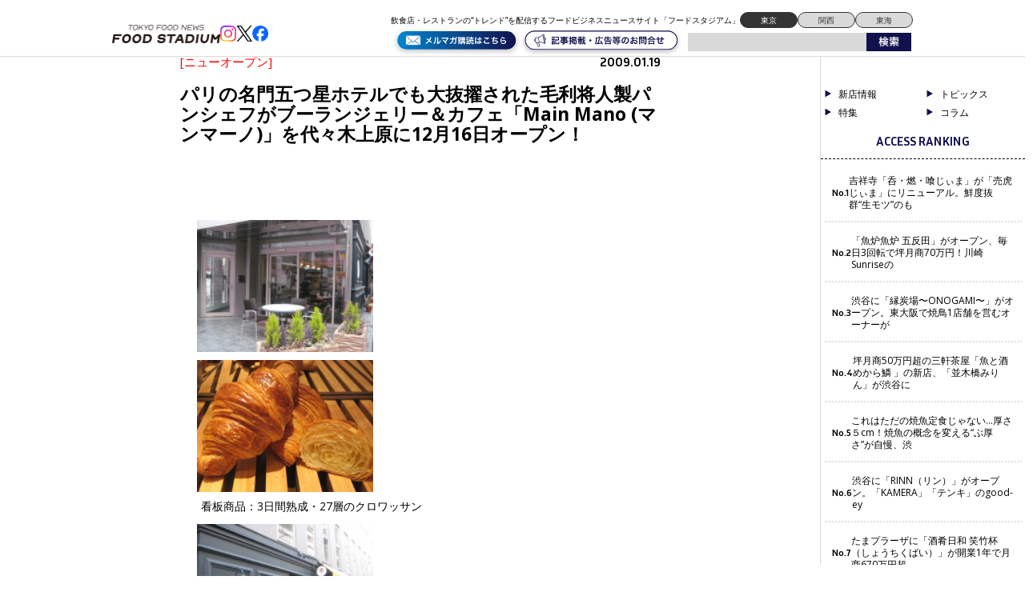

--- FILE ---
content_type: text/html; charset=UTF-8
request_url: https://food-stadium.com/headline/000484/
body_size: 20666
content:
<!DOCTYPE html>
<!--[if lt IE 7 ]> <html class="ie6" lang="ja"> <![endif]-->
<!--[if IE 7 ]> <html class="ie7" lang="ja"> <![endif]-->
<!--[if IE 8 ]> <html class="ie8" lang="ja"> <![endif]-->
<!--[if IE 9 ]> <html class="ie9" lang="ja"> <![endif]-->
<!--[if (gt IE 9)|!(IE)]> <!-->
<html class="" lang="ja"> <!--<![endif]-->
<head>
	<meta charset="utf-8">
	<meta name="google-translate-customization" content="b962d63575f8dd4d-e8a6fb73c599d623-g84caf05b7108fee4-16"></meta>
	<title>パリの名門五つ星ホテルでも大抜擢された毛利将人製パンシェフがブーランジェリー＆カフェ「Main Mano (マンマーノ)」を代々木上原に12月16日オープン！ - フードスタジアム フードスタジアム</title>

	<link rel="stylesheet" href="https://food-stadium.com/wp/wp-content/themes/wp-theme-foodstadium-tokyo/style.css?1726118547">
	<link rel="stylesheet" href="https://food-stadium.com/wp/wp-content/themes/wp-theme-foodstadium-tokyo/print.css" media="print" />

	<script type="text/javascript" src="https://food-stadium.com/wp/wp-content/themes/wp-theme-foodstadium-tokyo/js/jquery.js"></script>
	
<!-- Google Tag Manager -->
<script>(function(w,d,s,l,i){w[l]=w[l]||[];w[l].push({'gtm.start':
new Date().getTime(),event:'gtm.js'});var f=d.getElementsByTagName(s)[0],
j=d.createElement(s),dl=l!='dataLayer'?'&l='+l:'';j.async=true;j.src=
'https://www.googletagmanager.com/gtm.js?id='+i+dl;f.parentNode.insertBefore(j,f);
})(window,document,'script','dataLayer','GTM-W64K6BC');</script>
<!-- End Google Tag Manager -->
<!-- Global site tag (gtag.js) - Google Analytics -->
<script async src="https://www.googletagmanager.com/gtag/js?id=G-3RVHRML7V6"></script>
<script>
  window.dataLayer = window.dataLayer || [];
  function gtag(){dataLayer.push(arguments);}
  gtag('js', new Date());

  gtag('config', 'G-3RVHRML7V6');
</script>

<div id="fb-root"></div>
<script>(function(d, s, id) {
  var js, fjs = d.getElementsByTagName(s)[0];
  if (d.getElementById(id)) return;
  js = d.createElement(s); js.id = id;
  js.src = 'https://connect.facebook.net/ja_JP/sdk.js#xfbml=1&version=v3.1&appId=368227406621728&autoLogAppEvents=1';
  fjs.parentNode.insertBefore(js, fjs);
}(document, 'script', 'facebook-jssdk'));</script>

<script type="text/javascript">
jQuery(function() {
    jQuery("a").click(function(e) {
      var ahref = jQuery(this).attr('href');
      if(ahref.indexOf("http://food-stadium.com/") != -1 || ahref.indexOf("http") == -1 ) {
        gtag('event', 'click', {'event_category': 'inlink','click': ahref});
      }else{
        gtag('event', 'click', {'event_category': 'outlink','click': ahref});
      }
    });
  });
</script>	


	<!--[if lt IE 9]>
	<script src="https://food-stadium.com/wp/wp-content/themes/wp-theme-foodstadium-tokyo/js/html5shiv.min.js"></script>
	<![endif]-->
	<!--[if (gte IE 6)&(lte IE 8)]>
	<script type="text/javascript" src="https://food-stadium.com/wp/wp-content/themes/wp-theme-foodstadium-tokyo/js/selectivizr.js"></script>
	<![endif]-->

		            <script type="text/javascript" id="wpuf-language-script">
                var error_str_obj = {
                    'required' : 'is required',
                    'mismatch' : 'does not match',
                    'validation' : 'is not valid'
                }
            </script>
            <meta name='robots' content='max-image-preview:large' />

<!-- All in One SEO Pack 2.3.13.2 by Michael Torbert of Semper Fi Web Design[-1,-1] -->
<meta name="description"  content="マンマーノフーズ(渋谷区西原、代表取締役・毛利将人氏)は、パリの16区をイメージしたブーランジェリー＆カフェの「Main Mano (マンマーノ)」を代々木上原に12月16日オープンした。店名はフランス語で“main(マン)”、イタリア語“mano(マーノ)”がそれぞれ" />

<link rel="canonical" href="https://food-stadium.com/headline/000484/" />
<!-- /all in one seo pack -->

<!-- This site is optimized with the Yoast SEO plugin v2.3.4 - https://yoast.com/wordpress/plugins/seo/ -->
<link rel="canonical" href="https://food-stadium.com/headline/000484/" />
<meta property="og:locale" content="ja_JP" />
<meta property="og:type" content="article" />
<meta property="og:title" content="パリの名門五つ星ホテルでも大抜擢された毛利将人製パンシェフがブーランジェリー＆カフェ「Main Mano (マンマーノ)」を代々木上原に12月16日オープン！ - フードスタジアム" />
<meta property="og:description" content="マンマーノフーズ(渋谷区西原、代表取締役・毛利将人氏)は、パリの16区をイメージ..." />
<meta property="og:url" content="https://food-stadium.com/headline/000484/" />
<meta property="og:site_name" content="フードスタジアム" />
<meta property="article:publisher" content="https://www.facebook.com/foodstadium" />
<meta property="article:tag" content="代々木上原" />
<meta property="fb:app_id" content="113145909018033" />
<meta property="og:image" content="https://food-stadium.com/wp/wp-content/themes/wp-theme-foodstadium-tokyo/img/fb_logo.jpg" />
<!-- / Yoast SEO plugin. -->

<link rel='dns-prefetch' href='//s0.wp.com' />
<link rel='dns-prefetch' href='//ajax.googleapis.com' />
<link rel='dns-prefetch' href='//secure.gravatar.com' />
<link rel='dns-prefetch' href='//fonts.googleapis.com' />
<link rel='dns-prefetch' href='//s.w.org' />
<link rel="alternate" type="application/rss+xml" title="フードスタジアム &raquo; パリの名門五つ星ホテルでも大抜擢された毛利将人製パンシェフがブーランジェリー＆カフェ「Main Mano (マンマーノ)」を代々木上原に12月16日オープン！ のコメントのフィード" href="https://food-stadium.com/headline/000484/feed/" />
		<script type="text/javascript">
			window._wpemojiSettings = {"baseUrl":"https:\/\/s.w.org\/images\/core\/emoji\/13.1.0\/72x72\/","ext":".png","svgUrl":"https:\/\/s.w.org\/images\/core\/emoji\/13.1.0\/svg\/","svgExt":".svg","source":{"concatemoji":"https:\/\/food-stadium.com\/wp\/wp-includes\/js\/wp-emoji-release.min.js?ver=5.8.12"}};
			!function(e,a,t){var n,r,o,i=a.createElement("canvas"),p=i.getContext&&i.getContext("2d");function s(e,t){var a=String.fromCharCode;p.clearRect(0,0,i.width,i.height),p.fillText(a.apply(this,e),0,0);e=i.toDataURL();return p.clearRect(0,0,i.width,i.height),p.fillText(a.apply(this,t),0,0),e===i.toDataURL()}function c(e){var t=a.createElement("script");t.src=e,t.defer=t.type="text/javascript",a.getElementsByTagName("head")[0].appendChild(t)}for(o=Array("flag","emoji"),t.supports={everything:!0,everythingExceptFlag:!0},r=0;r<o.length;r++)t.supports[o[r]]=function(e){if(!p||!p.fillText)return!1;switch(p.textBaseline="top",p.font="600 32px Arial",e){case"flag":return s([127987,65039,8205,9895,65039],[127987,65039,8203,9895,65039])?!1:!s([55356,56826,55356,56819],[55356,56826,8203,55356,56819])&&!s([55356,57332,56128,56423,56128,56418,56128,56421,56128,56430,56128,56423,56128,56447],[55356,57332,8203,56128,56423,8203,56128,56418,8203,56128,56421,8203,56128,56430,8203,56128,56423,8203,56128,56447]);case"emoji":return!s([10084,65039,8205,55357,56613],[10084,65039,8203,55357,56613])}return!1}(o[r]),t.supports.everything=t.supports.everything&&t.supports[o[r]],"flag"!==o[r]&&(t.supports.everythingExceptFlag=t.supports.everythingExceptFlag&&t.supports[o[r]]);t.supports.everythingExceptFlag=t.supports.everythingExceptFlag&&!t.supports.flag,t.DOMReady=!1,t.readyCallback=function(){t.DOMReady=!0},t.supports.everything||(n=function(){t.readyCallback()},a.addEventListener?(a.addEventListener("DOMContentLoaded",n,!1),e.addEventListener("load",n,!1)):(e.attachEvent("onload",n),a.attachEvent("onreadystatechange",function(){"complete"===a.readyState&&t.readyCallback()})),(n=t.source||{}).concatemoji?c(n.concatemoji):n.wpemoji&&n.twemoji&&(c(n.twemoji),c(n.wpemoji)))}(window,document,window._wpemojiSettings);
		</script>
		<style type="text/css">
img.wp-smiley,
img.emoji {
	display: inline !important;
	border: none !important;
	box-shadow: none !important;
	height: 1em !important;
	width: 1em !important;
	margin: 0 .07em !important;
	vertical-align: -0.1em !important;
	background: none !important;
	padding: 0 !important;
}
</style>
	<link rel='stylesheet' id='wp-block-library-css'  href='https://food-stadium.com/wp/wp-includes/css/dist/block-library/style.min.css?ver=5.8.12' type='text/css' media='all' />
<link rel='stylesheet' id='contact-form-7-css'  href='https://food-stadium.com/wp/wp-content/plugins/contact-form-7/includes/css/styles.css?ver=5.0.2' type='text/css' media='all' />
<link rel='stylesheet' id='contact-form-7-confirm-css'  href='https://food-stadium.com/wp/wp-content/plugins/contact-form-7-add-confirm/includes/css/styles.css?ver=5.1' type='text/css' media='all' />
<link rel='stylesheet' id='pz-linkcard-css'  href='//food-stadium.com/wp/wp-content/uploads/pz-linkcard/style.css?ver=5.8.12' type='text/css' media='all' />
<link rel='stylesheet' id='swpm.common-css'  href='https://food-stadium.com/wp/wp-content/plugins/simple-membership/css/swpm.common.css?ver=5.8.12' type='text/css' media='all' />
<link rel='stylesheet' id='wp-pagenavi-css'  href='https://food-stadium.com/wp/wp-content/plugins/wp-pagenavi/pagenavi-css.css?ver=2.70' type='text/css' media='all' />
<link rel='stylesheet' id='swpm-form-builder-css-css'  href='https://food-stadium.com/wp/wp-content/plugins/swpm-form-builder/css/swpm-form-builder.css?ver=4.9.6' type='text/css' media='all' />
<link rel='stylesheet' id='swpm-jqueryui-css-css'  href='https://food-stadium.com/wp/wp-content/plugins/swpm-form-builder/css/smoothness/jquery-ui-1.10.3.min.css?ver=4.9.6' type='text/css' media='all' />
<link rel='stylesheet' id='google-fonts-css'  href='https://fonts.googleapis.com/css2?family=Inria+Sans:ital,wght@0,300;0,400;0,700;1,300;1,400;1,700&#038;family=Open+Sans:ital,wght@0,300..800;1,300..800&#038;display=swap' type='text/css' media='all' />
<link rel='stylesheet' id='wordpress-popular-posts-css'  href='https://food-stadium.com/wp/wp-content/plugins/wordpress-popular-posts/style/wpp.css?ver=3.3.4' type='text/css' media='all' />
<link rel='stylesheet' id='wpuf-css-css'  href='https://food-stadium.com/wp/wp-content/plugins/wp-user-frontend/assets/css/frontend-forms.css?ver=5.8.12' type='text/css' media='all' />
<link rel='stylesheet' id='jquery-ui-css'  href='https://food-stadium.com/wp/wp-content/plugins/wp-user-frontend/assets/css/jquery-ui-1.9.1.custom.css?ver=5.8.12' type='text/css' media='all' />
<link rel='stylesheet' id='wpuf-sweetalert2-css'  href='https://food-stadium.com/wp/wp-content/plugins/wp-user-frontend/assets/vendor/sweetalert2/dist/sweetalert2.css?ver=3.5.28' type='text/css' media='all' />
<link rel='stylesheet' id='jetpack_css-css'  href='https://food-stadium.com/wp/wp-content/plugins/jetpack/css/jetpack.css?ver=5.5.5' type='text/css' media='all' />
<!--n2css--><script type='text/javascript' src='https://ajax.googleapis.com/ajax/libs/jquery/1/jquery.min.js?ver=5.8.12' id='jquery-js'></script>
<script type='text/javascript' id='jetpack_related-posts-js-extra'>
/* <![CDATA[ */
var related_posts_js_options = {"post_heading":"h4"};
/* ]]> */
</script>
<script type='text/javascript' src='https://food-stadium.com/wp/wp-content/plugins/jetpack/modules/related-posts/related-posts.js?ver=20150408' id='jetpack_related-posts-js'></script>
<script type='text/javascript' id='wpuf-ajax-script-js-extra'>
/* <![CDATA[ */
var ajax_object = {"ajaxurl":"https:\/\/food-stadium.com\/wp\/wp-admin\/admin-ajax.php","fill_notice":"Some Required Fields are not filled!"};
/* ]]> */
</script>
<script type='text/javascript' src='https://food-stadium.com/wp/wp-content/plugins/wp-user-frontend/assets/js/billing-address.js?ver=5.8.12' id='wpuf-ajax-script-js'></script>
<script type='text/javascript' src='https://food-stadium.com/wp/wp-includes/js/jquery/ui/core.min.js?ver=1.12.1' id='jquery-ui-core-js'></script>
<script type='text/javascript' src='https://food-stadium.com/wp/wp-includes/js/dist/vendor/regenerator-runtime.min.js?ver=0.13.7' id='regenerator-runtime-js'></script>
<script type='text/javascript' src='https://food-stadium.com/wp/wp-includes/js/dist/vendor/wp-polyfill.min.js?ver=3.15.0' id='wp-polyfill-js'></script>
<script type='text/javascript' src='https://food-stadium.com/wp/wp-includes/js/dist/dom-ready.min.js?ver=71883072590656bf22c74c7b887df3dd' id='wp-dom-ready-js'></script>
<script type='text/javascript' src='https://food-stadium.com/wp/wp-includes/js/dist/hooks.min.js?ver=a7edae857aab69d69fa10d5aef23a5de' id='wp-hooks-js'></script>
<script type='text/javascript' src='https://food-stadium.com/wp/wp-includes/js/dist/i18n.min.js?ver=5f1269854226b4dd90450db411a12b79' id='wp-i18n-js'></script>
<script type='text/javascript' id='wp-i18n-js-after'>
wp.i18n.setLocaleData( { 'text direction\u0004ltr': [ 'ltr' ] } );
</script>
<script type='text/javascript' id='wp-a11y-js-translations'>
( function( domain, translations ) {
	var localeData = translations.locale_data[ domain ] || translations.locale_data.messages;
	localeData[""].domain = domain;
	wp.i18n.setLocaleData( localeData, domain );
} )( "default", {"translation-revision-date":"2025-10-03 12:48:48+0000","generator":"GlotPress\/4.0.1","domain":"messages","locale_data":{"messages":{"":{"domain":"messages","plural-forms":"nplurals=1; plural=0;","lang":"ja_JP"},"Notifications":["\u901a\u77e5"]}},"comment":{"reference":"wp-includes\/js\/dist\/a11y.js"}} );
</script>
<script type='text/javascript' src='https://food-stadium.com/wp/wp-includes/js/dist/a11y.min.js?ver=0ac8327cc1c40dcfdf29716affd7ac63' id='wp-a11y-js'></script>
<script type='text/javascript' src='https://food-stadium.com/wp/wp-includes/js/jquery/ui/mouse.min.js?ver=1.12.1' id='jquery-ui-mouse-js'></script>
<script type='text/javascript' src='https://food-stadium.com/wp/wp-includes/js/clipboard.min.js?ver=5.8.12' id='clipboard-js'></script>
<script type='text/javascript' src='https://food-stadium.com/wp/wp-includes/js/plupload/moxie.min.js?ver=1.3.5' id='moxiejs-js'></script>
<script type='text/javascript' src='https://food-stadium.com/wp/wp-includes/js/plupload/plupload.min.js?ver=2.1.9' id='plupload-js'></script>
<script type='text/javascript' src='https://food-stadium.com/wp/wp-includes/js/underscore.min.js?ver=1.13.1' id='underscore-js'></script>
<script type='text/javascript' id='plupload-handlers-js-extra'>
/* <![CDATA[ */
var pluploadL10n = {"queue_limit_exceeded":"\u30ad\u30e5\u30fc\u306b\u5165\u308c\u305f\u30d5\u30a1\u30a4\u30eb\u304c\u591a\u3059\u304e\u307e\u3059\u3002","file_exceeds_size_limit":"%s \u306f\u3001\u3053\u306e\u30b5\u30a4\u30c8\u306e\u30a2\u30c3\u30d7\u30ed\u30fc\u30c9\u30b5\u30a4\u30ba\u4e0a\u9650\u3092\u8d85\u3048\u3066\u3044\u307e\u3059\u3002","zero_byte_file":"\u3053\u306e\u30d5\u30a1\u30a4\u30eb\u306f\u7a7a\u3067\u3059\u3002\u5225\u306e\u30d5\u30a1\u30a4\u30eb\u3092\u304a\u8a66\u3057\u304f\u3060\u3055\u3044\u3002","invalid_filetype":"\u3053\u306e\u30d5\u30a1\u30a4\u30eb\u30bf\u30a4\u30d7\u306f\u30bb\u30ad\u30e5\u30ea\u30c6\u30a3\u4e0a\u306e\u7406\u7531\u304b\u3089\u3001\u8a31\u53ef\u3055\u308c\u3066\u3044\u307e\u305b\u3093\u3002","not_an_image":"\u3053\u306e\u30d5\u30a1\u30a4\u30eb\u306f\u753b\u50cf\u3067\u306f\u3042\u308a\u307e\u305b\u3093\u3002\u5225\u306e\u30d5\u30a1\u30a4\u30eb\u3092\u304a\u8a66\u3057\u304f\u3060\u3055\u3044\u3002","image_memory_exceeded":"\u30e1\u30e2\u30ea\u306e\u8a31\u5bb9\u91cf\u3092\u8d85\u3048\u307e\u3057\u305f\u3002\u5225\u306e\u5c0f\u3055\u3044\u30b5\u30a4\u30ba\u306e\u30d5\u30a1\u30a4\u30eb\u3067\u3082\u3046\u4e00\u5ea6\u304a\u8a66\u3057\u304f\u3060\u3055\u3044\u3002","image_dimensions_exceeded":"\u30d5\u30a1\u30a4\u30eb\u30b5\u30a4\u30ba\u306e\u4e0a\u9650\u3092\u8d85\u3048\u3066\u3044\u308b\u3088\u3046\u3067\u3059\u3002\u5225\u306e\u30d5\u30a1\u30a4\u30eb\u3092\u304a\u8a66\u3057\u304f\u3060\u3055\u3044\u3002","default_error":"\u30a2\u30c3\u30d7\u30ed\u30fc\u30c9\u4e2d\u306b\u30a8\u30e9\u30fc\u304c\u767a\u751f\u3057\u307e\u3057\u305f\u3002\u5f8c\u307b\u3069\u3082\u3046\u4e00\u5ea6\u304a\u8a66\u3057\u304f\u3060\u3055\u3044\u3002","missing_upload_url":"\u8a2d\u5b9a\u306b\u30a8\u30e9\u30fc\u304c\u3042\u308a\u307e\u3057\u305f\u3002\u30b5\u30fc\u30d0\u30fc\u7ba1\u7406\u8005\u306b\u304a\u554f\u3044\u5408\u308f\u305b\u304f\u3060\u3055\u3044\u3002","upload_limit_exceeded":"\u30d5\u30a1\u30a4\u30eb\u306e\u30a2\u30c3\u30d7\u30ed\u30fc\u30c9\u306f1\u3064\u307e\u3067\u3067\u3059\u3002","http_error":"\u30b5\u30fc\u30d0\u30fc\u304b\u3089\u4e88\u671f\u3057\u306a\u3044\u30ec\u30b9\u30dd\u30f3\u30b9\u304c\u3042\u308a\u307e\u3057\u305f\u3002\u30d5\u30a1\u30a4\u30eb\u306f\u6b63\u3057\u304f\u30a2\u30c3\u30d7\u30ed\u30fc\u30c9\u3055\u308c\u3066\u3044\u308b\u304b\u3082\u3057\u308c\u307e\u305b\u3093\u3002\u30e1\u30c7\u30a3\u30a2\u30e9\u30a4\u30d6\u30e9\u30ea\u3082\u3057\u304f\u306f\u30da\u30fc\u30b8\u3092\u30ea\u30ed\u30fc\u30c9\u3057\u3066\u78ba\u8a8d\u3057\u3066\u304f\u3060\u3055\u3044\u3002","http_error_image":"\u30b5\u30fc\u30d0\u30fc\u306e\u8ca0\u8377\u304c\u9ad8\u3044\u304b\u5341\u5206\u306a\u30ea\u30bd\u30fc\u30b9\u304c\u306a\u3044\u305f\u3081\u753b\u50cf\u306e\u5f8c\u51e6\u7406\u306b\u5931\u6557\u3057\u307e\u3057\u305f\u3002\u3082\u3063\u3068\u5c0f\u3055\u306a\u753b\u50cf\u3092\u30a2\u30c3\u30d7\u30ed\u30fc\u30c9\u3057\u3066\u307f\u3066\u304f\u3060\u3055\u3044\u3002\u63a8\u5968\u3059\u308b\u6700\u5927\u30b5\u30a4\u30ba\u306f2500\u30d4\u30af\u30bb\u30eb\u3067\u3059\u3002","upload_failed":"\u30a2\u30c3\u30d7\u30ed\u30fc\u30c9\u306b\u5931\u6557\u3057\u307e\u3057\u305f\u3002","big_upload_failed":"%1$s\u30d6\u30e9\u30a6\u30b6\u30fc\u30a2\u30c3\u30d7\u30ed\u30fc\u30c0\u30fc%2$s\u3067\u3053\u306e\u30d5\u30a1\u30a4\u30eb\u3092\u30a2\u30c3\u30d7\u30ed\u30fc\u30c9\u3057\u3066\u307f\u3066\u304f\u3060\u3055\u3044\u3002","big_upload_queued":"%s \u306f\u3001\u30d6\u30e9\u30a6\u30b6\u30fc\u4e0a\u304b\u3089\u30de\u30eb\u30c1\u30d5\u30a1\u30a4\u30eb\u30a2\u30c3\u30d7\u30ed\u30fc\u30c0\u30fc\u3092\u4f7f\u3046\u969b\u306e\u30a2\u30c3\u30d7\u30ed\u30fc\u30c9\u30b5\u30a4\u30ba\u4e0a\u9650\u3092\u8d85\u3048\u3066\u3044\u307e\u3059\u3002","io_error":"IO \u30a8\u30e9\u30fc\u3002","security_error":"\u30bb\u30ad\u30e5\u30ea\u30c6\u30a3\u30a8\u30e9\u30fc\u3002","file_cancelled":"\u30d5\u30a1\u30a4\u30eb\u3092\u30ad\u30e3\u30f3\u30bb\u30eb\u3057\u307e\u3057\u305f\u3002","upload_stopped":"\u30a2\u30c3\u30d7\u30ed\u30fc\u30c9\u3092\u4e2d\u6b62\u3057\u307e\u3057\u305f\u3002","dismiss":"\u975e\u8868\u793a","crunching":"\u51e6\u7406\u4e2d\u2026","deleted":"\u30b4\u30df\u7bb1\u3078\u79fb\u52d5\u3057\u307e\u3057\u305f\u3002","error_uploading":"\u201c%s\u201d \u306e\u30a2\u30c3\u30d7\u30ed\u30fc\u30c9\u306b\u5931\u6557\u3057\u307e\u3057\u305f\u3002","unsupported_image":"\u3053\u306e\u753b\u50cf\u306f\u30d6\u30e9\u30a6\u30b6\u30fc\u306b\u306f\u8868\u793a\u3055\u308c\u307e\u305b\u3093\u3002\u6700\u826f\u306e\u7d50\u679c\u3092\u5f97\u308b\u306b\u306f\u3001\u30a2\u30c3\u30d7\u30ed\u30fc\u30c9\u3059\u308b\u524d\u306b JPEG \u306b\u5909\u63db\u3057\u3066\u304f\u3060\u3055\u3044\u3002","noneditable_image":"\u3053\u306e\u753b\u50cf\u306f\u30b5\u30fc\u30d0\u30fc\u3067\u51e6\u7406\u3067\u304d\u307e\u305b\u3093\u3002JPEG \u307e\u305f\u306f PNG \u306b\u5909\u63db\u3057\u3066\u304b\u3089\u30a2\u30c3\u30d7\u30ed\u30fc\u30c9\u3057\u3066\u304f\u3060\u3055\u3044\u3002","file_url_copied":"URL \u3092\u30af\u30ea\u30c3\u30d7\u30dc\u30fc\u30c9\u306b\u30b3\u30d4\u30fc\u3057\u307e\u3057\u305f"};
/* ]]> */
</script>
<script type='text/javascript' src='https://food-stadium.com/wp/wp-includes/js/plupload/handlers.min.js?ver=5.8.12' id='plupload-handlers-js'></script>
<script type='text/javascript' src='https://food-stadium.com/wp/wp-includes/js/jquery/ui/sortable.min.js?ver=1.12.1' id='jquery-ui-sortable-js'></script>
<script type='text/javascript' id='wpuf-upload-js-extra'>
/* <![CDATA[ */
var wpuf_frontend_upload = {"confirmMsg":"Are you sure?","delete_it":"Yes, delete it","cancel_it":"No, cancel it","nonce":"f2684b48bc","ajaxurl":"https:\/\/food-stadium.com\/wp\/wp-admin\/admin-ajax.php","max_filesize":"30M","plupload":{"url":"https:\/\/food-stadium.com\/wp\/wp-admin\/admin-ajax.php?nonce=58c98d1d11","flash_swf_url":"https:\/\/food-stadium.com\/wp\/wp-includes\/js\/plupload\/plupload.flash.swf","filters":[{"title":"Allowed Files","extensions":"*"}],"multipart":true,"urlstream_upload":true,"warning":"Maximum number of files reached!","size_error":"The file you have uploaded exceeds the file size limit. Please try again.","type_error":"You have uploaded an incorrect file type. Please try again."}};
/* ]]> */
</script>
<script type='text/javascript' src='https://food-stadium.com/wp/wp-content/plugins/wp-user-frontend/assets/js/upload.js?ver=5.8.12' id='wpuf-upload-js'></script>
<script type='text/javascript' id='wpuf-form-js-extra'>
/* <![CDATA[ */
var wpuf_frontend = {"ajaxurl":"https:\/\/food-stadium.com\/wp\/wp-admin\/admin-ajax.php","error_message":"Please fix the errors to proceed","nonce":"f2684b48bc","cancelSubMsg":"Are you sure you want to cancel your current subscription ?","delete_it":"Yes","cancel_it":"No","char_max":"Character limit reached","char_min":"Minimum character required ","word_max":"Word limit reached","word_min":"Minimum word required "};
/* ]]> */
</script>
<script type='text/javascript' src='https://food-stadium.com/wp/wp-content/plugins/wp-user-frontend/assets/js/frontend-form.min.js?ver=5.8.12' id='wpuf-form-js'></script>
<script type='text/javascript' src='https://food-stadium.com/wp/wp-content/plugins/wp-user-frontend/assets/vendor/sweetalert2/dist/sweetalert2.js?ver=3.5.28' id='wpuf-sweetalert2-js'></script>
<link rel="https://api.w.org/" href="https://food-stadium.com/wp-json/" /><link rel="alternate" type="application/json+oembed" href="https://food-stadium.com/wp-json/oembed/1.0/embed?url=https%3A%2F%2Ffood-stadium.com%2Fheadline%2F000484%2F" />
<link rel="alternate" type="text/xml+oembed" href="https://food-stadium.com/wp-json/oembed/1.0/embed?url=https%3A%2F%2Ffood-stadium.com%2Fheadline%2F000484%2F&#038;format=xml" />
<script type="text/javascript">
	window._wp_rp_static_base_url = 'https://wprp.sovrn.com/static/';
	window._wp_rp_wp_ajax_url = "https://food-stadium.com/wp/wp-admin/admin-ajax.php";
	window._wp_rp_plugin_version = '3.6.4';
	window._wp_rp_post_id = '3547';
	window._wp_rp_num_rel_posts = '6';
	window._wp_rp_thumbnails = true;
	window._wp_rp_post_title = '%E3%83%91%E3%83%AA%E3%81%AE%E5%90%8D%E9%96%80%E4%BA%94%E3%81%A4%E6%98%9F%E3%83%9B%E3%83%86%E3%83%AB%E3%81%A7%E3%82%82%E5%A4%A7%E6%8A%9C%E6%93%A2%E3%81%95%E3%82%8C%E3%81%9F%E6%AF%9B%E5%88%A9%E5%B0%86%E4%BA%BA%E8%A3%BD%E3%83%91%E3%83%B3%E3%82%B7%E3%82%A7%E3%83%95%E3%81%8C%E3%83%96%E3%83%BC%E3%83%A9%E3%83%B3%E3%82%B8%E3%82%A7%E3%83%AA%E3%83%BC%EF%BC%86%E3%82%AB%E3%83%95%E3%82%A7%E3%80%8CMain+Mano+%28%E3%83%9E%E3%83%B3%E3%83%9E%E3%83%BC%E3%83%8E%29%E3%80%8D%E3%82%92%E4%BB%A3%E3%80%85%E6%9C%A8%E4%B8%8A%E5%8E%9F%E3%81%AB12%E6%9C%8816%E6%97%A5%E3%82%AA%E3%83%BC%E3%83%97%E3%83%B3%EF%BC%81';
	window._wp_rp_post_tags = [];
	window._wp_rp_promoted_content = true;
	window._wp_rp_admin_ajax_url = 'https://food-stadium.com/wp/wp-admin/admin-ajax.php';
	window._wp_rp_plugin_static_base_url = 'https://food-stadium.com/wp/wp-content/plugins/wordpress-23-related-posts-plugin/static/';
	window._wp_rp_ajax_nonce = '5df91b1776';
	window._wp_rp_erp_search = true;
</script>
<link rel="stylesheet" href="https://food-stadium.com/wp/wp-content/plugins/wordpress-23-related-posts-plugin/static/themes/momma.css?version=3.6.4" />
<!-- <meta name="swpm" version="4.9.6" /> -->
        <style>

        </style>
        
<link rel='dns-prefetch' href='//v0.wordpress.com'/>
<style type='text/css'>img#wpstats{display:none}</style><style type="text/css">.recentcomments a{display:inline !important;padding:0 !important;margin:0 !important;}</style>				<!-- WordPress Popular Posts v3.3.4 -->
				<script type="text/javascript">

					var sampling_active = 0;
					var sampling_rate   = 100;
					var do_request = false;

					if ( !sampling_active ) {
						do_request = true;
					} else {
						var num = Math.floor(Math.random() * sampling_rate) + 1;
						do_request = ( 1 === num );
					}

					if ( do_request ) {

						/* Create XMLHttpRequest object and set variables */
						var xhr = ( window.XMLHttpRequest )
						  ? new XMLHttpRequest()
						  : new ActiveXObject( "Microsoft.XMLHTTP" ),
						url = 'https://food-stadium.com/wp/wp-admin/admin-ajax.php',
						params = 'action=update_views_ajax&token=4ab39a45a6&wpp_id=3547';
						/* Set request method and target URL */
						xhr.open( "POST", url, true );
						/* Set request header */
						xhr.setRequestHeader( "Content-type", "application/x-www-form-urlencoded" );
						/* Hook into onreadystatechange */
						xhr.onreadystatechange = function() {
							if ( 4 === xhr.readyState && 200 === xhr.status ) {
								if ( window.console && window.console.log ) {
									window.console.log( xhr.responseText );
								}
							}
						};
						/* Send request */
						xhr.send( params );

					}

				</script>
				<!-- End WordPress Popular Posts v3.3.4 -->
				
<!-- BEGIN: WP Social Bookmarking Light HEAD -->


<script>
    (function (d, s, id) {
        var js, fjs = d.getElementsByTagName(s)[0];
        if (d.getElementById(id)) return;
        js = d.createElement(s);
        js.id = id;
        js.src = "//connect.facebook.net/ja_JP/sdk.js#xfbml=1&version=v2.7";
        fjs.parentNode.insertBefore(js, fjs);
    }(document, 'script', 'facebook-jssdk'));
</script>

<style type="text/css">
    .wp_social_bookmarking_light{
    border: 0 !important;
    padding: 10px 0 20px 0 !important;
    margin: 0 !important;
}
.wp_social_bookmarking_light div{
    float: left !important;
    border: 0 !important;
    padding: 0 !important;
    margin: 0 5px 0px 0 !important;
    min-height: 30px !important;
    line-height: 18px !important;
    text-indent: 0 !important;
}
.wp_social_bookmarking_light img{
    border: 0 !important;
    padding: 0;
    margin: 0;
    vertical-align: top !important;
}
.wp_social_bookmarking_light_clear{
    clear: both !important;
}
#fb-root{
    display: none;
}
.wsbl_twitter{
    width: 100px;
}
.wsbl_facebook_like iframe{
    max-width: none !important;
}
</style>
<!-- END: WP Social Bookmarking Light HEAD -->
<link rel="icon" href="https://food-stadium.com/wp/wp-content/uploads/2024/09/S__98533398-80x80.jpg" sizes="32x32" />
<link rel="icon" href="https://food-stadium.com/wp/wp-content/uploads/2024/09/S__98533398-300x300.jpg" sizes="192x192" />
<link rel="apple-touch-icon" href="https://food-stadium.com/wp/wp-content/uploads/2024/09/S__98533398-300x300.jpg" />
<meta name="msapplication-TileImage" content="https://food-stadium.com/wp/wp-content/uploads/2024/09/S__98533398-300x300.jpg" />

  <script src="https://food-stadium.com/wp/wp-content/themes/wp-theme-foodstadium-tokyo/js/intv_disp.js"></script>

<script>
  window.fbAsyncInit = function() {
    FB.init({
      appId      : '368227406621728',
      xfbml      : true,
      version    : 'v2.7'
    });
  };

  (function(d, s, id){
     var js, fjs = d.getElementsByTagName(s)[0];
     if (d.getElementById(id)) {return;}
     js = d.createElement(s); js.id = id;
     js.src = "//connect.facebook.net/en_US/sdk.js";
     fjs.parentNode.insertBefore(js, fjs);
   }(document, 'script', 'facebook-jssdk'));
</script>
	
<script async src="https://securepubads.g.doubleclick.net/tag/js/gpt.js"></script>
<script>
  window.googletag = window.googletag || {cmd: []};
  googletag.cmd.push(function() {
    googletag.defineSlot('/23202581524/tokyo_pc/tokyo_pc_1', [750, 100], 'div-gpt-ad-1726206000778-0').addService(googletag.pubads());
    googletag.pubads().enableSingleRequest();
    googletag.pubads().collapseEmptyDivs();
    googletag.enableServices();
  });
</script>
	
<script async src="https://securepubads.g.doubleclick.net/tag/js/gpt.js"></script>
<script>
  window.googletag = window.googletag || {cmd: []};
  googletag.cmd.push(function() {
    googletag.defineSlot('/23202581524/tokyo_pc/tokyo_pc_2', [750, 100], 'div-gpt-ad-1726206043789-0').addService(googletag.pubads());
    googletag.pubads().enableSingleRequest();
    googletag.pubads().collapseEmptyDivs();
    googletag.enableServices();
  });
</script>

</head>
<body class="headline-template-default single single-headline postid-3547">
<!-- Google Tag Manager (noscript) -->
<noscript><iframe src="https://www.googletagmanager.com/ns.html?id=GTM-W64K6BC"
height="0" width="0" style="display:none;visibility:hidden"></iframe></noscript>
<!-- End Google Tag Manager (noscript) -->


<header>
<div id="global-header">
	<div class="logo-flex">
		<p class="logo"><a href="https://food-stadium.com/"><img src="https://food-stadium.com/wp/wp-content/themes/wp-theme-foodstadium-tokyo/img/logo.png?v=2" alt="TOKYO FOOD NEWS ONLINE FOOD STADIUM" /></a></p>

		<div class="header-sns">
			<a href="https://www.instagram.com/foodstadium_tokyo/"><img src="https://food-stadium.com/wp/wp-content/themes/wp-theme-foodstadium-tokyo/img/insta.png" alt="アイコン" /></a>
			<a href="https://x.com/fs_hdln"><img src="https://food-stadium.com/wp/wp-content/themes/wp-theme-foodstadium-tokyo/img/x.png" alt="アイコン" /></a>
			<a href="https://www.facebook.com/foodstadium/"><img src="https://food-stadium.com/wp/wp-content/themes/wp-theme-foodstadium-tokyo/img/fb.png" alt="アイコン" /></a>
		</div>
	</div>

	<button onClick="navClickHandler()" class="navbtn menu header_sp_view">
		<span class="navbtn-bar"></span>
		<span class="sr-only">MENU</span>
	</button>

	<nav class="nav">
		<div class="nav-menu">
			<a href="https://food-stadium.com/#" aria-label="ページトップへ">TOP</a>
			<a href="https://food-stadium.com/feature/" aria-label="弊社のこだわりの詳細へ">こだわり</a>
			<a href="https://food-stadium.com/product/" aria-label="弊社の商品一覧へ">商品一覧</a>
			<a href="https://food-stadium.com/company/" aria-label="弊社の会社概要へ">会社概要</a>
			<a href="https://food-stadium.com/blog/" aria-label="弊社のブログ詳細へ">ブログ</a>
		</div>
	</nav>

	<div class="header-sub">
		<div class="header-top">
			<p class="header-text">飲食店・レストランの“トレンド”を配信するフードビジネスニュースサイト「フードスタジアム」</p>
			<div class="area-right">
				<a class="chosen" href="https://food-stadium.com/">東京</a>
				<a href="https://kansai.food-stadium.com/">関西</a>
				<a href="https://tokai.food-stadium.com/">東海</a>
			</div>
		</div>
		<div class="header-bottom">
			<a href="https://88auto.biz/food-stadium/registp/entryform2.htm"><img class="bottom-btn" src="https://food-stadium.com/wp/wp-content/themes/wp-theme-foodstadium-tokyo/img/mail-maga.svg" alt="アイコン" /></a>
			<a href="https://food-stadium.com/form/"><img class="bottom-btn" src="https://food-stadium.com/wp/wp-content/themes/wp-theme-foodstadium-tokyo/img/contact.svg" alt="アイコン" /></a>
			<div class="search-box cf">
				<form method="get" action="https://food-stadium.com">
					<input name="s" id="s" type="text" />
					<input id="submit" type="image" src="https://food-stadium.com/wp/wp-content/themes/wp-theme-foodstadium-tokyo/img/searchbtn.png" alt="検索" />
				</form>
			</div>
		</div>
	</div>
</div><!--/#global-header-->
</header>
<div id="container" class="cf">

	<div class="bread_crumb">
		<!-- Breadcrumb NavXT 6.3.0 -->
<span property="itemListElement" typeof="ListItem"><a property="item" typeof="WebPage" title="Go to フードスタジアム." href="https://food-stadium.com" class="home" ><span property="name">ホーム</span></a><meta property="position" content="1"></span> &gt; <span property="itemListElement" typeof="ListItem"><a property="item" typeof="WebPage" title="Go to ヘッドライン." href="https://food-stadium.com/headline/" class="post post-headline-archive" ><span property="name">ヘッドライン</span></a><meta property="position" content="2"></span> &gt; <span property="itemListElement" typeof="ListItem"><a property="item" typeof="WebPage" title="Go to the 代々木上原 tag archives." href="https://food-stadium.com/tag/%e4%bb%a3%e3%80%85%e6%9c%a8%e4%b8%8a%e5%8e%9f/?post_type=headline" class="post_tag" ><span property="name">代々木上原</span></a><meta property="position" content="3"></span> &gt; <span class="post post-headline current-item">パリの名門五つ星ホテルでも大抜擢された毛利将人製パンシェフがブーランジェリー＆カフェ「Main Mano (マンマーノ)」を代々木上原に12月16日オープン！</span>	</div><!--  bread_crumb-->
<!--  is_home  -->


<div id="contents" class="single-contents">


	<div id="headline-cont" class="single-cont">
	
		<h3 class="heading">ヘッドライン</h3>
	
		<div class="post-header">
		<p class="post-label">[ニューオープン]</p>			<p class="post-date">2009.01.19</p>
					
					<h1 class="head">パリの名門五つ星ホテルでも大抜擢された毛利将人製パンシェフがブーランジェリー＆カフェ「Main Mano (マンマーノ)」を代々木上原に12月16日オープン！</h1>
		
				
		
		</div><!--/.post-header-->
		
		
	<div id="cont-wrapper" class="cf">
	
		<div id="sub-cont">


		

					<dl class="photo-list">
							<dt><img width="180" height="135" src="https://food-stadium.com/wp/wp-content/uploads/2015/03/1232811148-thumb-180x135-541.jpg" class="attachment-full size-full" alt="" loading="lazy" srcset="https://food-stadium.com/wp/wp-content/uploads/2015/03/1232811148-thumb-180x135-541.jpg 180w, https://food-stadium.com/wp/wp-content/uploads/2015/03/1232811148-thumb-180x135-541-110x83.jpg 110w, https://food-stadium.com/wp/wp-content/uploads/2015/03/1232811148-thumb-180x135-541-107x80.jpg 107w" sizes="(max-width: 180px) 100vw, 180px" /></dt>
				<dd></dd>
							<dt><img width="460" height="345" src="https://food-stadium.com/wp/wp-content/uploads/2015/03/1232325241_photo-thumb-460x345-542.jpg" class="attachment-full size-full" alt="" loading="lazy" srcset="https://food-stadium.com/wp/wp-content/uploads/2015/03/1232325241_photo-thumb-460x345-542.jpg 460w, https://food-stadium.com/wp/wp-content/uploads/2015/03/1232325241_photo-thumb-460x345-542-300x225.jpg 300w, https://food-stadium.com/wp/wp-content/uploads/2015/03/1232325241_photo-thumb-460x345-542-110x83.jpg 110w, https://food-stadium.com/wp/wp-content/uploads/2015/03/1232325241_photo-thumb-460x345-542-107x80.jpg 107w, https://food-stadium.com/wp/wp-content/uploads/2015/03/1232325241_photo-thumb-460x345-542-180x135.jpg 180w" sizes="(max-width: 460px) 100vw, 460px" /></dt>
				<dd>看板商品：3日間熟成・27層のクロワッサン</dd>
							<dt><img width="180" height="135" src="https://food-stadium.com/wp/wp-content/uploads/2015/03/1232325241-thumb-180x135-545.jpg" class="attachment-full size-full" alt="" loading="lazy" srcset="https://food-stadium.com/wp/wp-content/uploads/2015/03/1232325241-thumb-180x135-545.jpg 180w, https://food-stadium.com/wp/wp-content/uploads/2015/03/1232325241-thumb-180x135-545-110x83.jpg 110w, https://food-stadium.com/wp/wp-content/uploads/2015/03/1232325241-thumb-180x135-545-107x80.jpg 107w" sizes="(max-width: 180px) 100vw, 180px" /></dt>
				<dd></dd>
							<dt></dt>
				<dd></dd>
							<dt></dt>
				<dd></dd>
						</dl>
<!--移行前データ表示-->
		
							<p class="writer">（取材＝辰田 美保）</p>
					
		</div><!--/#sidebar-->


		<div id="main-cont" class="post-body">
		
			<div id="post-content">
		
				<div class='wp_social_bookmarking_light'>
            <div class="wsbl_twitter"><iframe src="https://platform.twitter.com/widgets/tweet_button.html?url=https://food-stadium.com/headline/000484/&text=パリの名門五つ星ホテルでも大抜擢された毛利将人製パンシェフがブーランジェリー＆カフェ「Main Mano (マンマーノ)」を代々木上原に12月16日オープン！&lang=ja" width="140" height="28" title="Tweet" style="border: 0; overflow: hidden;"></iframe></div>
            <div class="wsbl_facebook_like"><div id="fb-root"></div><fb:like href="https://food-stadium.com/headline/000484/" layout="button" action="like" width="200" share="true" show_faces="false" ></fb:like></div>
            <div class="wsbl_hatena_button"><a href="//b.hatena.ne.jp/entry/https://food-stadium.com/headline/000484/" class="hatena-bookmark-button" data-hatena-bookmark-title="パリの名門五つ星ホテルでも大抜擢された毛利将人製パンシェフがブーランジェリー＆カフェ「Main Mano (マンマーノ)」を代々木上原に12月16日オープン！" data-hatena-bookmark-layout="simple-balloon" title="このエントリーをはてなブックマークに追加"> <img src="//b.hatena.ne.jp/images/entry-button/button-only@2x.png" alt="このエントリーをはてなブックマークに追加" width="20" height="20" style="border: none;" /></a><script type="text/javascript" src="//b.hatena.ne.jp/js/bookmark_button.js" charset="utf-8" async="async"></script></div>
    </div>
<br class='wp_social_bookmarking_light_clear' />
<p>マンマーノフーズ(渋谷区西原、代表取締役・毛利将人氏)は、パリの16区をイメージしたブーランジェリー＆カフェの「Main Mano (マンマーノ)」を代々木上原に12月16日オープンした。店名はフランス語で&ldquo;main(マン)&rdquo;、イタリア語&ldquo;mano(マーノ)&rdquo;がそれぞれ&ldquo;手作り&rdquo;の意味で、&ldquo;手と手を繋ぎたい&rdquo;という想いで名づけられた。 同氏は東京出身だが、小学校6年生の時たまたま札幌市の、一階がパン屋さんのあるマンションに移り住んだことがきっかけで、わずか12歳にして同氏が今でも師と仰ぐ同人気店のシェフからパン作りを教わる。パン作りの面白さや奥深さに開眼し、趣味ではなく実際に売り物のパンを同師の店で作り続けたという特殊な経験もさることながら、21歳でフランスに渡航し、パリで5つ星の名門ホテル・ド・クリヨンの約300年の歴史の中で、入店からわずか半年で、日本人として初めて製パンシェフに大抜擢されたという経歴も持つ実力者。また、イタリアやベルギーでも修行し、帰国後もリーガロイヤルホテル東京で3年間シェフを務め活躍するなど、現在まだ32歳ながらパン一筋20年のキャリアを積み、この度満を持しての独立を果たしたもの。 「パンは自分の人生そのもので、自分はパンのことしか知りません。でも、20年なんてまだまだです。」と職人気質の毛利氏は謙虚に語る。常に素材の吟味、製法の研究に余念がなく、パンの種類により、カナダ産最高級小麦から石臼挽き全粒粉、うどん粉、ラーメン用の粉など10種類以上の小麦粉を使い分け、業者から特別に分けてもらうという発酵バター、海塩や天然酵母、エビアン水などの素材をひとつひとつ厳選し、パンをこねる道具も日本ではあまり普及していないドイツ製のスパイラルミキサー、オーブンもフランスから取り寄せたボンガード社の最新鋭のものを導入した。 パンはクロワッサン生地の「黒糖と白ゴマのバトン」(700円)「ルバーブのデニッシュ」(300円)などオリジナルを含め約150種以上という豊富なレパートリーの中から、世界各国のパンを常時約40種類を店頭に並べるが、看板商品は定番中の定番の「クロワッサン」(230円)と「バケット」(320円)。その他、サンドイッチ系5種(320円～)や「クグロフ」(1,500円)や、季節に合わせた新商品や焼き菓子、オリジナルブレンドのコーヒー・紅茶なども用意する。 「当たり前ですが、パンはやはり出来立てが最も美味しいもの。だからなるべく時間差なく提供したい。」という想いからカフェを併設し、朝8:00から営業。パンへの熱い愛情や情熱で焼き上げられる同氏の&ldquo;本場の味・本物のパン&rdquo;は名店ひしめく彼の新店地・代々木上原でも確実に評価され、ファンを広げていくに違いない。</p>
 
				
				
				

				

		<div class="banner">
			<ul>
				<li><a href="https://food-stadium.com/mailmagazine/" target="_blank"><img src="https://food-stadium.com/wp/wp-content/themes/wp-theme-foodstadium-tokyo/img/Fooster_banner_PCTB.jpg" alt="無料メルマガ登録" width="728px" /></a></li>
			</ul>
			<ul style="margin-top:10px;">
				＜PR＞
				<li><a href="https://h.accesstrade.net/sp/cc?rk=0100pav500n7q8" rel="nofollow" referrerpolicy="no-referrer-when-downgrade" target="_blank"><img src="https://h.accesstrade.net/sp/rr?rk=0100pav500n7q8" alt="Uber Eats　レストランパートナー募集" border="0" /></a>
</li>
			</ul>
		</div>

				
			</div><!--/#post-contnt-->
			
			
					<div id="store-info">
				<h4 class="title">店舗データ</h4>
				
				<table style="type01">
				
					<tr>
						<th>店名</th>
						<td>ブーランジェリー＆カフェ Main Mano (マン マーノ)</td>
					</tr>
				
									<tr>
						<th>住所</th>
						<td>東京都渋谷区西原3-6-5 CRD代々木上原1F<!---Map  --->	
				<script type='text/javascript' charset='utf-8' src='https://maps.googleapis.com/maps/api/js?key=AIzaSyAyrqcRWx4ngdys6vRG521yuSJg18a6D8w'></script>
		


					<p>&nbsp;<a href="https://www.google.co.jp/maps/place/東京都渋谷区西原3-6-5 CRD代々木上原1F,14z/data=!4m2!3m1!1s0x0:0x0?hl=j />" target="_blank">&gt;&gt;&nbsp;GoogleMap見る</a></p>
		<!---Map  --->


</td>
					</tr>
								
									<tr>
						<th>アクセス</th>
						<td>代々木上原駅・北口2番出口徒歩1分</td>
					</tr>
								
									<tr>
						<th>電話</th>
						<td>03-6416-8022</td>
					</tr>
								
									<tr>
						<th>営業時間</th>
						<td>8:00〜20:00（drink L.O.19:30）</td>
					</tr>
								
									<tr>
						<th>定休日</th>
						<td>火曜</td>
					</tr>
								
									<tr>
						<th>坪数客数</th>
						<td>13席（カウンター４席・テーブル6席、テラス3席）</td>
					</tr>
								
																					<tr>
						<th>関連リンク</th>
						<td><a href="http://mainmano.jp/" target="_blank">マンマーノ</a></td>
					</tr>
								
																				</table>
				※店舗情報は取材当時の情報です。最新の情報は店舗にご確認ください。
			</div><!--/.store-info-->
				<div class="store-tag"><a href="https://food-stadium.com/tag/%e4%bb%a3%e3%80%85%e6%9c%a8%e4%b8%8a%e5%8e%9f/" rel="tag">代々木上原</a></div>

		


	</div><!--/.post-body-->	
		
	</div><!--cont-wrapper-->
		
		
		<div class="post-footer">

			<!-- 前後の記事へナビ -->
<div id="prev_next" class="clearfix">  
<a href="https://food-stadium.com/headline/000701/" title="M・R・S、本場シンガポールのシーフードレストラン「シンガポール・シーフード・リパブリック」を銀座マロニエゲートに12月4日オープン！" id="prev" class="clearfix">
<div id="prev_title">前の記事</div>
<img width="214" height="160" src="https://food-stadium.com/wp/wp-content/uploads/2015/03/1232082201-thumb-214x160-1313.jpg" class="attachment-1000x1000 size-1000x1000 wp-post-image" alt="" loading="lazy" srcset="https://food-stadium.com/wp/wp-content/uploads/2015/03/1232082201-thumb-214x160-1313.jpg 214w, https://food-stadium.com/wp/wp-content/uploads/2015/03/1232082201-thumb-214x160-1313-110x82.jpg 110w, https://food-stadium.com/wp/wp-content/uploads/2015/03/1232082201-thumb-214x160-1313-107x80.jpg 107w, https://food-stadium.com/wp/wp-content/uploads/2015/03/1232082201-thumb-214x160-1313-181x135.jpg 181w" sizes="(max-width: 214px) 100vw, 214px" />
<p>M・R・S、本場シンガポールのシーフードレストラン「シンガポール・シーフード・リパブリック」を銀座マロニエゲートに12月4日オープン！</p></a><a href="https://food-stadium.com/headline/001443/" title="ワンダーテーブル、青山骨董通り横に鉄板料理＆ワインの「Sumika」12月10日オープン！" id="next" class="clearfix">  
<div id="next_title">次の記事</div>
<img width="180" height="120" src="https://food-stadium.com/wp/wp-content/uploads/2015/03/1232326675-thumb-180x120-4738.jpg" class="attachment-1000x1000 size-1000x1000 wp-post-image" alt="" loading="lazy" srcset="https://food-stadium.com/wp/wp-content/uploads/2015/03/1232326675-thumb-180x120-4738.jpg 180w, https://food-stadium.com/wp/wp-content/uploads/2015/03/1232326675-thumb-180x120-4738-110x73.jpg 110w, https://food-stadium.com/wp/wp-content/uploads/2015/03/1232326675-thumb-180x120-4738-114x76.jpg 114w" sizes="(max-width: 180px) 100vw, 180px" />
<p>ワンダーテーブル、青山骨董通り横に鉄板料理＆ワインの「Sumika」12月10日オープン！</p></a></div>
<!-- 前後の記事へナビ -->
			
	<!--関連投稿Start-->
			<div class="relate">
		<h3>この記事を読んだ人はこんな記事も読んでいます</h3>
		<div id='jp-relatedposts' class='jp-relatedposts' >
	
</div>		</div>
		<!--関連投稿End-->



<!-- 人気記事 -->

<!-- WordPress Popular Posts Plugin v3.3.4 [PHP] [daily] [views] [custom] -->
<h3 class="wpp-title">24時間以内に最も見られている記事</h3>
<ul class="wpp-list tpop">
<li class="tpop"><a href="https://food-stadium.com/headline/38958/" title="「やきとん木々家（はやしや）」のれん分け1号店が高田馬場に開業。一橋大からIT、コンサルとエリート街道を走る30歳が未経験で居酒屋オーナーに転身した理由とは？" target="_self"><img src="https://food-stadium.com/wp/wp-content/uploads/wordpress-popular-posts/38958-featured-568x568.jpg"  title="「やきとん木々家（はやしや）」のれん分け1号店が高田馬場に開業。一橋大からIT、コンサルとエリート街道を走る30歳が未経験で居酒屋オーナーに転身した理由とは？" alt="「やきとん木々家（はやしや）」のれん分け1号店が高田馬場に開業。一橋大からIT、コンサルとエリート街道を走る30歳が未経験で居酒屋オーナーに転身した理由とは？" class="wpp-thumbnail wpp_cached_thumb wpp_featured" /></a><p class="tpop"><a href="https://food-stadium.com/headline/38958/" title="「やきとん木々家（はやしや）」のれん分け1号店が高田馬場に開業。一橋大からIT、コンサルとエリート街道を走る30歳が未経験で居酒屋オーナーに転身した理由とは？" class="wpp-post-title" target="_self">「やきとん木々家（はやしや）」のれん分け1号店が高田馬場に開業。一橋大からIT、コンサルとエリート街...</a></p><p class="tpop_date"> 2026年01月20日</p></li>
<li class="tpop"><a href="https://food-stadium.com/headline/38926/" title="これはただの焼魚定食じゃない…厚さ５cm！焼魚の概念を変える“ぶ厚さ”が自慢、渋谷に「篤魚 神泉谷（あつぎょ しんせんだに）」が開業。熊本ルーツのユームス新提案" target="_self"><img src="https://food-stadium.com/wp/wp-content/uploads/wordpress-popular-posts/38926-featured-568x568.jpg"  title="これはただの焼魚定食じゃない…厚さ５cm！焼魚の概念を変える“ぶ厚さ”が自慢、渋谷に「篤魚 神泉谷（あつぎょ しんせんだに）」が開業。熊本ルーツのユームス新提案" alt="これはただの焼魚定食じゃない…厚さ５cm！焼魚の概念を変える“ぶ厚さ”が自慢、渋谷に「篤魚 神泉谷（あつぎょ しんせんだに）」が開業。熊本ルーツのユームス新提案" class="wpp-thumbnail wpp_cached_thumb wpp_featured" /></a><p class="tpop"><a href="https://food-stadium.com/headline/38926/" title="これはただの焼魚定食じゃない…厚さ５cm！焼魚の概念を変える“ぶ厚さ”が自慢、渋谷に「篤魚 神泉谷（あつぎょ しんせんだに）」が開業。熊本ルーツのユームス新提案" class="wpp-post-title" target="_self">これはただの焼魚定食じゃない…厚さ５cm！焼魚の概念を変える“ぶ厚さ”が自慢、渋谷に「篤魚 神泉谷（...</a></p><p class="tpop_date"> 2026年01月13日</p></li>
<li class="tpop"><a href="https://food-stadium.com/headline/38874/" title="渋谷に「RINN（リン）」がオープン。「KAMERA」「テンキ」のgood-eye新店舗、「ぐるぐる回る」が楽しいロティサリーチキンと焼酎の居酒屋" target="_self"><img src="https://food-stadium.com/wp/wp-content/uploads/wordpress-popular-posts/38874-featured-568x568.jpg"  title="渋谷に「RINN（リン）」がオープン。「KAMERA」「テンキ」のgood-eye新店舗、「ぐるぐる回る」が楽しいロティサリーチキンと焼酎の居酒屋" alt="渋谷に「RINN（リン）」がオープン。「KAMERA」「テンキ」のgood-eye新店舗、「ぐるぐる回る」が楽しいロティサリーチキンと焼酎の居酒屋" class="wpp-thumbnail wpp_cached_thumb wpp_featured" /></a><p class="tpop"><a href="https://food-stadium.com/headline/38874/" title="渋谷に「RINN（リン）」がオープン。「KAMERA」「テンキ」のgood-eye新店舗、「ぐるぐる回る」が楽しいロティサリーチキンと焼酎の居酒屋" class="wpp-post-title" target="_self">渋谷に「RINN（リン）」がオープン。「KAMERA」「テンキ」のgood-eye新店舗、「ぐるぐる...</a></p><p class="tpop_date"> 2026年01月06日</p></li>
<li class="tpop"><a href="https://food-stadium.com/headline/38937/" title="三軒茶屋に「SANCYA GOOD HORUMONZ（サンチャグッドホルモンズ）」が開業。「やきとん＝赤提灯」を覆す、串焼きに限らないホルモンの魅力を発信する高感度酒場" target="_self"><img src="https://food-stadium.com/wp/wp-content/uploads/wordpress-popular-posts/38937-featured-568x568.jpg"  title="三軒茶屋に「SANCYA GOOD HORUMONZ（サンチャグッドホルモンズ）」が開業。「やきとん＝赤提灯」を覆す、串焼きに限らないホルモンの魅力を発信する高感度酒場" alt="三軒茶屋に「SANCYA GOOD HORUMONZ（サンチャグッドホルモンズ）」が開業。「やきとん＝赤提灯」を覆す、串焼きに限らないホルモンの魅力を発信する高感度酒場" class="wpp-thumbnail wpp_cached_thumb wpp_featured" /></a><p class="tpop"><a href="https://food-stadium.com/headline/38937/" title="三軒茶屋に「SANCYA GOOD HORUMONZ（サンチャグッドホルモンズ）」が開業。「やきとん＝赤提灯」を覆す、串焼きに限らないホルモンの魅力を発信する高感度酒場" class="wpp-post-title" target="_self">三軒茶屋に「SANCYA GOOD HORUMONZ（サンチャグッドホルモンズ）」が開業。「やきとん...</a></p><p class="tpop_date"> 2026年01月15日</p></li>
<li class="tpop"><a href="https://food-stadium.com/headline/37802/" title="下北沢に「where（ウェア）」がオープン！ミシュラン一つ星「レガーロ」出身シェフが独立、カフェとディナー、そして深夜はバーのフリースタイルで営業する「おいしい居場所」" target="_self"><img src="https://food-stadium.com/wp/wp-content/uploads/wordpress-popular-posts/37802-featured-568x568.jpg"  title="下北沢に「where（ウェア）」がオープン！ミシュラン一つ星「レガーロ」出身シェフが独立、カフェとディナー、そして深夜はバーのフリースタイルで営業する「おいしい居場所」" alt="下北沢に「where（ウェア）」がオープン！ミシュラン一つ星「レガーロ」出身シェフが独立、カフェとディナー、そして深夜はバーのフリースタイルで営業する「おいしい居場所」" class="wpp-thumbnail wpp_cached_thumb wpp_featured" /></a><p class="tpop"><a href="https://food-stadium.com/headline/37802/" title="下北沢に「where（ウェア）」がオープン！ミシュラン一つ星「レガーロ」出身シェフが独立、カフェとディナー、そして深夜はバーのフリースタイルで営業する「おいしい居場所」" class="wpp-post-title" target="_self">下北沢に「where（ウェア）」がオープン！ミシュラン一つ星「レガーロ」出身シェフが独立、カフェとデ...</a></p><p class="tpop_date"> 2025年07月08日</p></li>
<li class="tpop"><a href="https://food-stadium.com/headline/38883/" title="幡ヶ谷に「SENNE（セネ）」がオープン！学芸大学「Another8 Corner」の新店、ワインのような味わいのボトルビールが一万本揃う、“間”を味わうレストラン" target="_self"><img src="https://food-stadium.com/wp/wp-content/uploads/wordpress-popular-posts/38883-featured-568x568.jpg"  title="幡ヶ谷に「SENNE（セネ）」がオープン！学芸大学「Another8 Corner」の新店、ワインのような味わいのボトルビールが一万本揃う、“間”を味わうレストラン" alt="幡ヶ谷に「SENNE（セネ）」がオープン！学芸大学「Another8 Corner」の新店、ワインのような味わいのボトルビールが一万本揃う、“間”を味わうレストラン" class="wpp-thumbnail wpp_cached_thumb wpp_featured" /></a><p class="tpop"><a href="https://food-stadium.com/headline/38883/" title="幡ヶ谷に「SENNE（セネ）」がオープン！学芸大学「Another8 Corner」の新店、ワインのような味わいのボトルビールが一万本揃う、“間”を味わうレストラン" class="wpp-post-title" target="_self">幡ヶ谷に「SENNE（セネ）」がオープン！学芸大学「Another8 Corner」の新店、ワインの...</a></p><p class="tpop_date"> 2026年01月08日</p></li>
<li class="tpop"><a href="https://food-stadium.com/headline/36065/" title="横浜・三ツ境に「Italiana Pinocchio（イタリアーナ ピノッキオ）」が開業。グローバルダイニングでエリア統括料理長やコロワイドでシェフを務めた店主が地域密着イタリアンで独立" target="_self"><img src="https://food-stadium.com/wp/wp-content/uploads/wordpress-popular-posts/36065-featured-568x568.jpg"  title="横浜・三ツ境に「Italiana Pinocchio（イタリアーナ ピノッキオ）」が開業。グローバルダイニングでエリア統括料理長やコロワイドでシェフを務めた店主が地域密着イタリアンで独立" alt="横浜・三ツ境に「Italiana Pinocchio（イタリアーナ ピノッキオ）」が開業。グローバルダイニングでエリア統括料理長やコロワイドでシェフを務めた店主が地域密着イタリアンで独立" class="wpp-thumbnail wpp_cached_thumb wpp_featured" /></a><p class="tpop"><a href="https://food-stadium.com/headline/36065/" title="横浜・三ツ境に「Italiana Pinocchio（イタリアーナ ピノッキオ）」が開業。グローバルダイニングでエリア統括料理長やコロワイドでシェフを務めた店主が地域密着イタリアンで独立" class="wpp-post-title" target="_self">横浜・三ツ境に「Italiana Pinocchio（イタリアーナ ピノッキオ）」が開業。グローバル...</a></p><p class="tpop_date"> 2024年07月25日</p></li>
<li class="tpop"><a href="https://food-stadium.com/headline/37605/" title="坪月商70万円の「立呑みアーニー」の新店、「立呑みあらし」が池袋西口に開業。20代で独立した同級生コンビが手掛ける、海鮮と日本酒、関西流の陽気なもてなしが魅力の「今日も行きたくなる店」" target="_self"><img src="https://food-stadium.com/wp/wp-content/uploads/wordpress-popular-posts/37605-featured-568x568.jpg"  title="坪月商70万円の「立呑みアーニー」の新店、「立呑みあらし」が池袋西口に開業。20代で独立した同級生コンビが手掛ける、海鮮と日本酒、関西流の陽気なもてなしが魅力の「今日も行きたくなる店」" alt="坪月商70万円の「立呑みアーニー」の新店、「立呑みあらし」が池袋西口に開業。20代で独立した同級生コンビが手掛ける、海鮮と日本酒、関西流の陽気なもてなしが魅力の「今日も行きたくなる店」" class="wpp-thumbnail wpp_cached_thumb wpp_featured" /></a><p class="tpop"><a href="https://food-stadium.com/headline/37605/" title="坪月商70万円の「立呑みアーニー」の新店、「立呑みあらし」が池袋西口に開業。20代で独立した同級生コンビが手掛ける、海鮮と日本酒、関西流の陽気なもてなしが魅力の「今日も行きたくなる店」" class="wpp-post-title" target="_self">坪月商70万円の「立呑みアーニー」の新店、「立呑みあらし」が池袋西口に開業。20代で独立した同級生コ...</a></p><p class="tpop_date"> 2025年06月05日</p></li>

</ul>

<!-- End WordPress Popular Posts Plugin v3.3.4 -->
<!-- 人気記事終わり -->

<div class="m_td3">
<a href="https://h.accesstrade.net/sp/cc?rk=0100pav500n7q8" rel="nofollow" referrerpolicy="no-referrer-when-downgrade"  target="_blank"><img src="https://h.accesstrade.net/sp/rr?rk=0100pav500n7q8" alt="Uber Eats　レストランパートナー募集" border="0" /></a>
</div>

		
			<div class="social-btn">
				<div class='wp_social_bookmarking_light'>
            <div class="wsbl_twitter"><iframe src="https://platform.twitter.com/widgets/tweet_button.html?url=&text=&lang=ja" width="140" height="28" title="Tweet" style="border: 0; overflow: hidden;"></iframe></div>
            <div class="wsbl_facebook_like"><div id="fb-root"></div><fb:like href="" layout="button" action="like" width="200" share="true" show_faces="false" ></fb:like></div>
            <div class="wsbl_hatena_button"><a href="//b.hatena.ne.jp/entry/" class="hatena-bookmark-button" data-hatena-bookmark-title="" data-hatena-bookmark-layout="simple-balloon" title="このエントリーをはてなブックマークに追加"> <img src="//b.hatena.ne.jp/images/entry-button/button-only@2x.png" alt="このエントリーをはてなブックマークに追加" width="20" height="20" style="border: none;" /></a><script type="text/javascript" src="//b.hatena.ne.jp/js/bookmark_button.js" charset="utf-8" async="async"></script></div>
    </div>
<br class='wp_social_bookmarking_light_clear' />
			</div>
			
		
			<div class="blogurl">
				<p class="title">この記事をブログに貼る</p>
				<p class="copy-text">&lt;a href="https://food-stadium.com/headline/000484/"&gt;パリの名門五つ星ホテルでも大抜擢された毛利将人製パンシェフがブーランジェリー＆カフェ「Main Mano (マンマーノ)」を代々木上原に12月16日オープン！&lt;/a&gt;</p>
			</div>
		
		
		
					<div id="backnumber-col">
				<h3 class="head">ヘッドライン　バックナンバー</h3>
				<ul class="post-list">

		
					<li><a href="https://food-stadium.com/headline/38958/">「やきとん木々家（はやしや）」のれん分け1号店が高田馬場に開業。一橋大からIT、コンサルとエリート街道を走る30歳が未経験で居酒屋オーナーに転身した理由とは？</a></li>

		
					<li><a href="https://food-stadium.com/headline/38937/">三軒茶屋に「SANCYA GOOD HORUMONZ（サンチャグッドホルモンズ）」が開業。「やきとん＝赤提灯」を覆す、串焼きに限らないホルモンの魅力を発信する高感度酒場</a></li>

		
					<li><a href="https://food-stadium.com/headline/38926/">これはただの焼魚定食じゃない…厚さ５cm！焼魚の概念を変える“ぶ厚さ”が自慢、渋谷に「篤魚 神泉谷（あつぎょ しんせんだに）」が開業。熊本ルーツのユームス新提案</a></li>

		
					<li><a href="https://food-stadium.com/headline/38883/">幡ヶ谷に「SENNE（セネ）」がオープン！学芸大学「Another8 Corner」の新店、ワインのような味わいのボトルビールが一万本揃う、“間”を味わうレストラン</a></li>

	
				</ul>
			</div><!--/#backnumber-col-->
				
		</div><!--/.post-footer-->

		<p class="back-btn"><a href="https://food-stadium.com/headline/">ヘッドライン一覧トップへ</a></p>

<div class="m_td3">
<a href="https://h.accesstrade.net/sp/cc?rk=0100pav500n7q8" rel="nofollow" referrerpolicy="no-referrer-when-downgrade"  target="_blank"><img src="https://h.accesstrade.net/sp/rr?rk=0100pav500n7q8" alt="Uber Eats　レストランパートナー募集" border="0" /></a>
</div>
	</div><!--/.single-cont-->
	
	

</div><!--/#contents-->


<div id="sidebar">

	
<div class="side-cat">
	<a href="https://food-stadium.com/headline/">新店情報</a>
	<a href="https://food-stadium.com/news-flash/">トピックス</a>
	<a href="https://food-stadium.com/special/">特集</a>
	<a href="https://food-stadium.com/column/">コラム</a>
</div>

<div id="ranking-widget" class="widget">
    <p class="label">ACCESS RANKING</p>
    <div class="ranking-list">
        <ul>

	<li><span class="rank">No.1</span><span class="title"><a href="https://food-stadium.com/headline/38787/">吉祥寺「呑・燃・喰じぃま」が「売虎じぃま」にリニューアル。鮮度抜群“生モツ”のも </a></span></li>

	<li><span class="rank">No.2</span><span class="title"><a href="https://food-stadium.com/headline/38744/">「魚炉魚炉 五反田」がオープン、毎日3回転で坪月商70万円！川崎Sunriseの </a></span></li>

	<li><span class="rank">No.3</span><span class="title"><a href="https://food-stadium.com/headline/38796/">渋谷に「縁炭場〜ONOGAMI〜」がオープン。東大阪で焼鳥1店舗を営むオーナーが </a></span></li>

	<li><span class="rank">No.4</span><span class="title"><a href="https://food-stadium.com/headline/38780/">坪月商50万円超の三軒茶屋「魚と酒 めから鱗 」の新店、「並木橋みりん」が渋谷に </a></span></li>

	<li><span class="rank">No.5</span><span class="title"><a href="https://food-stadium.com/headline/38926/">これはただの焼魚定食じゃない…厚さ５cm！焼魚の概念を変える“ぶ厚さ”が自慢、渋 </a></span></li>

	<li><span class="rank">No.6</span><span class="title"><a href="https://food-stadium.com/headline/38874/">渋谷に「RINN（リン）」がオープン。「KAMERA」「テンキ」のgood-ey </a></span></li>

	<li><span class="rank">No.7</span><span class="title"><a href="https://food-stadium.com/headline/38818/">たまプラーザに「酒肴日和 笑竹杯（しょうちくばい）」が開業1年で月商670万円超 </a></span></li>

	<li><span class="rank">No.8</span><span class="title"><a href="https://food-stadium.com/headline/38804/">渋谷に「SummerFall Tap Cocktails（サマーフォールタップカ </a></span></li>

	<li><span class="rank">No.9</span><span class="title"><a href="https://food-stadium.com/headline/38840/">「江戸肉割烹 さゝや 浅草」がオープン。スパイスワークスが老舗大衆酒場の跡地で仕 </a></span></li>

	<li><span class="rank">No.10</span><span class="title"><a href="https://food-stadium.com/headline/38883/">幡ヶ谷に「SENNE（セネ）」がオープン！学芸大学「Another8 Corne </a></span></li>

        </ul>
			<!-- <ul>
				<li><span class="rank">No.1</span><span class="title"><a href="post1-url"><p>コの字カウンターの大衆立ち飲み「スタンドギオット」が奥沢にオ</p></a></span></li>
    			<li><span class="rank">No.2</span><span class="title"><a href="post2-url"><p>「The SG Tavern（エスジータバーン）」が開業。世</p></a></span></li>
    			<li><span class="rank">No.3</span><span class="title"><a href="post3-url"><p>高円寺に「九州酒場てと。」がオープン。福岡でダイニングバー</p></a></span></li>
				<li><span class="rank">No.4</span><span class="title"><a href="post3-url"><p>高円寺に「九州酒場てと。」がオープン。福岡でダイニングバー</p></a></span></li>
    			<li><span class="rank">No.5</span><span class="title"><a href="post3-url"><p>高円寺に「九州酒場てと。」がオープン。福岡でダイニングバー</p></a></span></li>
    			<li><span class="rank">No.6</span><span class="title"><a href="post3-url"><p>高円寺に「九州酒場てと。」がオープン。福岡でダイニングバー</p></a></span></li>
    			<li><span class="rank">No.7</span><span class="title"><a href="post3-url"><p>高円寺に「九州酒場てと。」がオープン。福岡でダイニングバー</p></a></span></li>
    			<li><span class="rank">No.8</span><span class="title"><a href="post3-url"><p>高円寺に「九州酒場てと。」がオープン。福岡でダイニングバー</p></a></span></li>
			</ul> -->
    </div>
</div><!--/.widget-->


			



	<div id="pr-widget" class="widget center">
		
		<div id="sd_top_flash" class="banner">
			<ul>
														
								<li>
									<h3><a href="https://info.uopochi.jp/partner/foodstadium" target="_blank" id="" onfocus="this.blur();" onclick="ga('send','event','banner','click','', 1);"><img src="https://food-stadium.com/wp/wp-content/uploads/2025/04/81572e8075d109537ece77746213e410.png" alt="魚ポチ・サイドバナー"  width="234" srcset=""/></a></h3>
								</li>

										
								<li>
									<h3><a href="https://www.threewell.co/seminar/detail/83/?utm_source=FCseminar2026food-stadiumbanner&utm_medium=FCseminar2026food-stadiumbanner&utm_campaign=FCseminar2026food-stadiumbanner" target="_blank" id="" onfocus="this.blur();" onclick="ga('send','event','banner','click','', 1);"><img src="https://food-stadium.com/wp/wp-content/uploads/2024/10/423834d01239a00eb196ce0dde79c1b2.png" alt="240801スリーウェルさんサイド"  width="234" srcset=""/></a></h3>
								</li>

										
								<li>
									<h3><a href="https://www.threewell.co/seminar/detail/78/?utm_source=2026Insta&Googleseminar01/21.foostabanner&utm_medium=2026Insta&Googleseminar01/21.foostabanner&utm_campaign=2026Insta&Googleseminar01/21.foostabanner" target="_blank" id="" onfocus="this.blur();" onclick="ga('send','event','banner','click','', 1);"><img src="https://food-stadium.com/wp/wp-content/uploads/2024/09/13140ab7e806cec29bafc01ed2234018.jpg" alt="240927-スリーウェルさんサイドバナー3"  width="234" srcset=""/></a></h3>
								</li>

										
								<li>
									<h3><a href="https://www.threewell.co/seminar/detail/64/?utm_source=2026keieijuku01/09foostabanner&utm_medium=2026keieijuku01/09foostabanner&utm_campaign=2026keieijuku01/09foostabanner" target="_blank" id="" onfocus="this.blur();" onclick="ga('send','event','banner','click','', 1);"><img src="https://food-stadium.com/wp/wp-content/uploads/2024/08/df2a5db5ef357c3769249958e72d8252.jpg" alt="240801-スリーウェルさんサイドバナー2"  width="234" srcset=""/></a></h3>
								</li>

										
								<li>
									<h3><a href="https://food-stadium.com/closeup/" target="_blank" id="" onfocus="this.blur();" onclick="ga('send','event','banner','click','', 1);"><img src="https://food-stadium.com/wp/wp-content/uploads/2024/04/240404-closeup_banner_side.jpg" alt="俺のサービスを聞け！一覧バナー"  width="234" srcset=""/></a></h3>
								</li>

												</ul>
		</div>
		<!-- <a href=""><img class="service-img" src="https://food-stadium.com/wp/wp-content/themes/wp-theme-foodstadium-tokyo/img/service-img.jpg" alt="アイコン" /></a> -->

	</div><!--/.widget-->


	
	<div id="keyword-widget" class="widget">
						<span class="keyword"><a href="https://food-stadium.com/tag/%e4%b8%89%e8%bb%92%e8%8c%b6%e5%b1%8b/" class="tag-cloud-link tag-link-36 tag-link-position-1" style="font-size: 11.272727272727pt;" aria-label="三軒茶屋 (86個の項目)">三軒茶屋</a>
<a href="https://food-stadium.com/tag/%e4%b8%8a%e9%87%8e/" class="tag-cloud-link tag-link-27 tag-link-position-2" style="font-size: 8.3272727272727pt;" aria-label="上野 (24個の項目)">上野</a>
<a href="https://food-stadium.com/tag/%e4%b8%8b%e5%8c%97%e6%b2%a2/" class="tag-cloud-link tag-link-45 tag-link-position-3" style="font-size: 9.4727272727273pt;" aria-label="下北沢 (40個の項目)">下北沢</a>
<a href="https://food-stadium.com/tag/%e4%b8%ad%e7%9b%ae%e9%bb%92/" class="tag-cloud-link tag-link-13 tag-link-position-4" style="font-size: 11.327272727273pt;" aria-label="中目黒 (89個の項目)">中目黒</a>
<a href="https://food-stadium.com/tag/%e4%b8%ad%e9%87%8e/" class="tag-cloud-link tag-link-96 tag-link-position-5" style="font-size: 10.018181818182pt;" aria-label="中野 (50個の項目)">中野</a>
<a href="https://food-stadium.com/tag/%e4%b8%b8%e3%81%ae%e5%86%85/" class="tag-cloud-link tag-link-92 tag-link-position-6" style="font-size: 8.9818181818182pt;" aria-label="丸の内 (32個の項目)">丸の内</a>
<a href="https://food-stadium.com/tag/%e4%ba%94%e5%8f%8d%e7%94%b0/" class="tag-cloud-link tag-link-33 tag-link-position-7" style="font-size: 10.781818181818pt;" aria-label="五反田 (69個の項目)">五反田</a>
<a href="https://food-stadium.com/tag/%e4%ba%ba%e5%bd%a2%e7%94%ba/" class="tag-cloud-link tag-link-104 tag-link-position-8" style="font-size: 8.6pt;" aria-label="人形町 (27個の項目)">人形町</a>
<a href="https://food-stadium.com/tag/%e4%bb%a3%e5%ae%98%e5%b1%b1/" class="tag-cloud-link tag-link-24 tag-link-position-9" style="font-size: 9.0909090909091pt;" aria-label="代官山 (34個の項目)">代官山</a>
<a href="https://food-stadium.com/tag/%e5%85%ad%e6%9c%ac%e6%9c%a8/" class="tag-cloud-link tag-link-39 tag-link-position-10" style="font-size: 11.872727272727pt;" aria-label="六本木 (111個の項目)">六本木</a>
<a href="https://food-stadium.com/tag/%e5%8e%9f%e5%ae%bf/" class="tag-cloud-link tag-link-28 tag-link-position-11" style="font-size: 8.6545454545455pt;" aria-label="原宿 (28個の項目)">原宿</a>
<a href="https://food-stadium.com/tag/%e5%90%89%e7%a5%a5%e5%af%ba/" class="tag-cloud-link tag-link-88 tag-link-position-12" style="font-size: 9.8pt;" aria-label="吉祥寺 (46個の項目)">吉祥寺</a>
<a href="https://food-stadium.com/tag/%e5%93%81%e5%b7%9d/" class="tag-cloud-link tag-link-31 tag-link-position-13" style="font-size: 8pt;" aria-label="品川 (21個の項目)">品川</a>
<a href="https://food-stadium.com/tag/%e5%a4%a7%e6%89%8b%e7%94%ba/" class="tag-cloud-link tag-link-233 tag-link-position-14" style="font-size: 8.4909090909091pt;" aria-label="大手町 (26個の項目)">大手町</a>
<a href="https://food-stadium.com/tag/%e5%ad%a6%e8%8a%b8%e5%a4%a7%e5%ad%a6/" class="tag-cloud-link tag-link-159 tag-link-position-15" style="font-size: 10.236363636364pt;" aria-label="学芸大学 (55個の項目)">学芸大学</a>
<a href="https://food-stadium.com/tag/%e5%ba%83%e5%b0%be/" class="tag-cloud-link tag-link-53 tag-link-position-16" style="font-size: 8.3818181818182pt;" aria-label="広尾 (25個の項目)">広尾</a>
<a href="https://food-stadium.com/tag/%e6%81%b5%e6%af%94%e5%af%bf/" class="tag-cloud-link tag-link-11 tag-link-position-17" style="font-size: 13.345454545455pt;" aria-label="恵比寿 (208個の項目)">恵比寿</a>
<a href="https://food-stadium.com/tag/%e6%96%b0%e5%ae%bf/" class="tag-cloud-link tag-link-20 tag-link-position-18" style="font-size: 12.527272727273pt;" aria-label="新宿 (146個の項目)">新宿</a>
<a href="https://food-stadium.com/tag/%e6%96%b0%e5%ae%bf%e4%b8%89%e4%b8%81%e7%9b%ae/" class="tag-cloud-link tag-link-193 tag-link-position-19" style="font-size: 8.4909090909091pt;" aria-label="新宿三丁目 (26個の項目)">新宿三丁目</a>
<a href="https://food-stadium.com/tag/%e6%96%b0%e6%a9%8b/" class="tag-cloud-link tag-link-19 tag-link-position-20" style="font-size: 11.763636363636pt;" aria-label="新橋 (105個の項目)">新橋</a>
<a href="https://food-stadium.com/tag/%e6%97%a5%e6%9c%ac%e6%a9%8b/" class="tag-cloud-link tag-link-56 tag-link-position-21" style="font-size: 9.9090909090909pt;" aria-label="日本橋 (48個の項目)">日本橋</a>
<a href="https://food-stadium.com/tag/%e6%9d%b1%e4%ba%ac/" class="tag-cloud-link tag-link-58 tag-link-position-22" style="font-size: 8.2181818181818pt;" aria-label="東京 (23個の項目)">東京</a>
<a href="https://food-stadium.com/tag/%e6%a8%aa%e6%b5%9c/" class="tag-cloud-link tag-link-63 tag-link-position-23" style="font-size: 9.2545454545455pt;" aria-label="横浜 (36個の項目)">横浜</a>
<a href="https://food-stadium.com/tag/%e6%b1%a0%e5%b0%bb%e5%a4%a7%e6%a9%8b/" class="tag-cloud-link tag-link-70 tag-link-position-24" style="font-size: 8.6pt;" aria-label="池尻大橋 (27個の項目)">池尻大橋</a>
<a href="https://food-stadium.com/tag/%e6%b1%a0%e8%a2%8b/" class="tag-cloud-link tag-link-90 tag-link-position-25" style="font-size: 10.618181818182pt;" aria-label="池袋 (65個の項目)">池袋</a>
<a href="https://food-stadium.com/tag/%e6%b5%85%e8%8d%89/" class="tag-cloud-link tag-link-108 tag-link-position-26" style="font-size: 8.9818181818182pt;" aria-label="浅草 (32個の項目)">浅草</a>
<a href="https://food-stadium.com/tag/%e6%b5%9c%e6%9d%be%e7%94%ba/" class="tag-cloud-link tag-link-26 tag-link-position-27" style="font-size: 8.3818181818182pt;" aria-label="浜松町 (25個の項目)">浜松町</a>
<a href="https://food-stadium.com/tag/%e6%b8%8b%e8%b0%b7/" class="tag-cloud-link tag-link-22 tag-link-position-28" style="font-size: 14pt;" aria-label="渋谷 (276個の項目)">渋谷</a>
<a href="https://food-stadium.com/tag/%e7%94%b0%e7%94%ba/" class="tag-cloud-link tag-link-62 tag-link-position-29" style="font-size: 8.2181818181818pt;" aria-label="田町 (23個の項目)">田町</a>
<a href="https://food-stadium.com/tag/%e7%9b%ae%e9%bb%92/" class="tag-cloud-link tag-link-41 tag-link-position-30" style="font-size: 8.9272727272727pt;" aria-label="目黒 (31個の項目)">目黒</a>
<a href="https://food-stadium.com/tag/%e7%a5%9e%e4%bf%9d%e7%94%ba/" class="tag-cloud-link tag-link-144 tag-link-position-31" style="font-size: 9.2545454545455pt;" aria-label="神保町 (36個の項目)">神保町</a>
<a href="https://food-stadium.com/tag/%e7%a5%9e%e6%a5%bd%e5%9d%82/" class="tag-cloud-link tag-link-10 tag-link-position-32" style="font-size: 10.4pt;" aria-label="神楽坂 (59個の項目)">神楽坂</a>
<a href="https://food-stadium.com/tag/%e7%a5%9e%e6%b3%89/" class="tag-cloud-link tag-link-76 tag-link-position-33" style="font-size: 9.3636363636364pt;" aria-label="神泉 (38個の項目)">神泉</a>
<a href="https://food-stadium.com/tag/%e7%a5%9e%e7%94%b0/" class="tag-cloud-link tag-link-66 tag-link-position-34" style="font-size: 10.890909090909pt;" aria-label="神田 (73個の項目)">神田</a>
<a href="https://food-stadium.com/tag/%e7%a7%8b%e8%91%89%e5%8e%9f/" class="tag-cloud-link tag-link-14 tag-link-position-35" style="font-size: 8.2181818181818pt;" aria-label="秋葉原 (23個の項目)">秋葉原</a>
<a href="https://food-stadium.com/tag/%e8%87%aa%e7%94%b1%e3%81%8c%e4%b8%98/" class="tag-cloud-link tag-link-37 tag-link-position-36" style="font-size: 8.3818181818182pt;" aria-label="自由が丘 (25個の項目)">自由が丘</a>
<a href="https://food-stadium.com/tag/%e8%a1%a8%e5%8f%82%e9%81%93/" class="tag-cloud-link tag-link-49 tag-link-position-37" style="font-size: 10.181818181818pt;" aria-label="表参道 (54個の項目)">表参道</a>
<a href="https://food-stadium.com/tag/%e8%a5%bf%e8%8d%bb%e7%aa%aa/" class="tag-cloud-link tag-link-179 tag-link-position-38" style="font-size: 8.3272727272727pt;" aria-label="西荻窪 (24個の項目)">西荻窪</a>
<a href="https://food-stadium.com/tag/%e8%a5%bf%e9%ba%bb%e5%b8%83/" class="tag-cloud-link tag-link-9 tag-link-position-39" style="font-size: 8.3272727272727pt;" aria-label="西麻布 (24個の項目)">西麻布</a>
<a href="https://food-stadium.com/tag/%e8%b5%a4%e5%9d%82/" class="tag-cloud-link tag-link-25 tag-link-position-40" style="font-size: 10.345454545455pt;" aria-label="赤坂 (58個の項目)">赤坂</a>
<a href="https://food-stadium.com/tag/%e9%8a%80%e5%ba%a7/" class="tag-cloud-link tag-link-18 tag-link-position-41" style="font-size: 13.018181818182pt;" aria-label="銀座 (182個の項目)">銀座</a>
<a href="https://food-stadium.com/tag/%e9%9d%92%e5%b1%b1/" class="tag-cloud-link tag-link-12 tag-link-position-42" style="font-size: 8.6pt;" aria-label="青山 (27個の項目)">青山</a>
<a href="https://food-stadium.com/tag/%e9%ab%98%e5%86%86%e5%af%ba/" class="tag-cloud-link tag-link-197 tag-link-position-43" style="font-size: 9.4181818181818pt;" aria-label="高円寺 (39個の項目)">高円寺</a>
<a href="https://food-stadium.com/tag/%e9%ab%98%e7%94%b0%e9%a6%ac%e5%a0%b4/" class="tag-cloud-link tag-link-115 tag-link-position-44" style="font-size: 8.3272727272727pt;" aria-label="高田馬場 (24個の項目)">高田馬場</a>
<a href="https://food-stadium.com/tag/%e9%ba%bb%e5%b8%83%e5%8d%81%e7%95%aa/" class="tag-cloud-link tag-link-15 tag-link-position-45" style="font-size: 9.2pt;" aria-label="麻布十番 (35個の項目)">麻布十番</a></span>
			</div><!--/.widget-->

	
	<div id="pr-widget" class="widget center">
		
		<div id="sd_top_flash" class="banner">
			<ul>
														
								<li>
									<h3><a href="https://info.uopochi.jp/partner/foodstadium" target="_blank" id="" onfocus="this.blur();" onclick="ga('send','event','banner','click','', 1);"><img src="https://food-stadium.com/wp/wp-content/uploads/2025/04/81572e8075d109537ece77746213e410.png" alt="魚ポチ・サイドバナー"  width="234" srcset=""/></a></h3>
								</li>

										
								<li>
									<h3><a href="https://www.threewell.co/seminar/detail/83/?utm_source=FCseminar2026food-stadiumbanner&utm_medium=FCseminar2026food-stadiumbanner&utm_campaign=FCseminar2026food-stadiumbanner" target="_blank" id="" onfocus="this.blur();" onclick="ga('send','event','banner','click','', 1);"><img src="https://food-stadium.com/wp/wp-content/uploads/2024/10/423834d01239a00eb196ce0dde79c1b2.png" alt="240801スリーウェルさんサイド"  width="234" srcset=""/></a></h3>
								</li>

										
								<li>
									<h3><a href="https://www.threewell.co/seminar/detail/78/?utm_source=2026Insta&Googleseminar01/21.foostabanner&utm_medium=2026Insta&Googleseminar01/21.foostabanner&utm_campaign=2026Insta&Googleseminar01/21.foostabanner" target="_blank" id="" onfocus="this.blur();" onclick="ga('send','event','banner','click','', 1);"><img src="https://food-stadium.com/wp/wp-content/uploads/2024/09/13140ab7e806cec29bafc01ed2234018.jpg" alt="240927-スリーウェルさんサイドバナー3"  width="234" srcset=""/></a></h3>
								</li>

										
								<li>
									<h3><a href="https://www.threewell.co/seminar/detail/64/?utm_source=2026keieijuku01/09foostabanner&utm_medium=2026keieijuku01/09foostabanner&utm_campaign=2026keieijuku01/09foostabanner" target="_blank" id="" onfocus="this.blur();" onclick="ga('send','event','banner','click','', 1);"><img src="https://food-stadium.com/wp/wp-content/uploads/2024/08/df2a5db5ef357c3769249958e72d8252.jpg" alt="240801-スリーウェルさんサイドバナー2"  width="234" srcset=""/></a></h3>
								</li>

										
								<li>
									<h3><a href="https://food-stadium.com/closeup/" target="_blank" id="" onfocus="this.blur();" onclick="ga('send','event','banner','click','', 1);"><img src="https://food-stadium.com/wp/wp-content/uploads/2024/04/240404-closeup_banner_side.jpg" alt="俺のサービスを聞け！一覧バナー"  width="234" srcset=""/></a></h3>
								</li>

												</ul>
		</div>
		<!-- <a href=""><img class="service-img" src="https://food-stadium.com/wp/wp-content/themes/wp-theme-foodstadium-tokyo/img/service-img.jpg" alt="アイコン" /></a> -->

	</div><!--/.widget-->

</div><!--/#sidebar--></div>
<footer>
	<p class="pagetop"><a href="https://food-stadium.com/"><img src="https://food-stadium.com/wp/wp-content/themes/wp-theme-foodstadium-tokyo/img/page-top.svg" alt="ページトップへ" /></a></p>

	<div class="container">
		<div class="footer-row">
			<a href="https://food-stadium.com/#"><img src="https://food-stadium.com/wp/wp-content/themes/wp-theme-foodstadium-tokyo/img/footer-logo.svg" alt="ロゴ" /></a>
			<div class="footer-sns">
				<a href="https://www.instagram.com/foodstadium_tokyo/"><img src="https://food-stadium.com/wp/wp-content/themes/wp-theme-foodstadium-tokyo/img/insta.png" alt="アイコン" /></a>
				<a href="https://x.com/fs_hdln"><img src="https://food-stadium.com/wp/wp-content/themes/wp-theme-foodstadium-tokyo/img/x.png" alt="アイコン" /></a>
				<a href="https://www.facebook.com/foodstadium/"><img src="https://food-stadium.com/wp/wp-content/themes/wp-theme-foodstadium-tokyo/img/fb.png" alt="アイコン" /></a>
			</div>
		</div>

		<div class="footer-row">
			<p class="row-top">コンテンツ</p>
			<li><a href="https://food-stadium.com/">トップ</a></li>
			<li><a href="https://food-stadium.com/headline/">新店情報</a></li>
			<li><a href="https://food-stadium.com/news-flash/">トピックス</a></li>
			<li><a href="https://food-stadium.com/feature/">特集</a></li>
			<li><a href="https://food-stadium.com/column/">コラム</a></li>
			<li><a href="https://food-stadium.com/special/">スペシャル企画</a></li>
			<li><a href="https://food-stadium.com/interview/">インタビュー</a></li>
			<li><a href="https://food-stadium.com/new-open/">ニューオープン情報</a></li>
			<li><a href="https://food-stadium.com/blog/">佐藤こうぞうコラム</a></li>
			<li><a href="/closeup/">俺のサービスを聞け！</a></li>
		</div>

		<div class="footer-row">
			<p class="row-top">地域</p>
			<li><a href="https://food-stadium.com/">東京</a></li>
			<li><a href="https://hokkaido.food-stadium.com/">北海道</a></li>
			<li><a href="https://tohoku.food-stadium.com/">東北</a></li>
			<li><a href="https://kansai.food-stadium.com/">関西</a></li>
			<li><a href="https://tokai.food-stadium.com/">東海</a></li>
			<li><a href="https://chushikoku.food-stadium.com/">中四国</a></li>
			<li><a href="https://kyushu.food-stadium.com/">九州</a></li>
			<li><a href="https://world.food-stadium.com/">ワールド</a></li>
		</div>

		<div class="footer-row">
			<p class="row-top">その他</p>
			<li><a href="https://food-stadium.com/company/">運営会社</a></li>
			<li><a href="https://food-stadium.com/about/">フードスタジアムとは</a></li>
			<li><a href="https://food-stadium.com/policy/">プライバシーポリシー</a></li>
			<li><a href="https://food-stadium.com/adv/">広告のご案内</a></li>
			<li><a href="https://food-stadium.com/form/">お問い合わせ</a></li>
			<li><a href="https://food-stadium.com/writer_recruit/">ライター募集</a></li>
		</div>

		<div class="footer-row">
			<p class="row-top">関連サービス</p>
			<li><a href="http://foosta-fc.com/" target="_blank">フースタFC</a></li>
			<li><a href="https://foosta-tenpo.com/" target="_blank">フースタ店舗</a></li>
		</div>
	</div>
	<p class="small">Copyright &copy; 2024 FOOD STADIUM All Rights Reserved.</p>
</footer>
</body>
</html><script type='text/javascript' src='https://stats.wp.com/e-202604.js' async defer></script>
<script type='text/javascript'>
	_stq = window._stq || [];
	_stq.push([ 'view', {v:'ext',j:'1:5.5.5',blog:'91775537',post:'3547',tz:'9',srv:'food-stadium.com'} ]);
	_stq.push([ 'clickTrackerInit', '91775537', '3547' ]);
</script>


--- FILE ---
content_type: text/html; charset=UTF-8
request_url: https://food-stadium.com/wp/wp-admin/admin-ajax.php
body_size: -115
content:
WPP: OK. Execution time: 0.001397 seconds